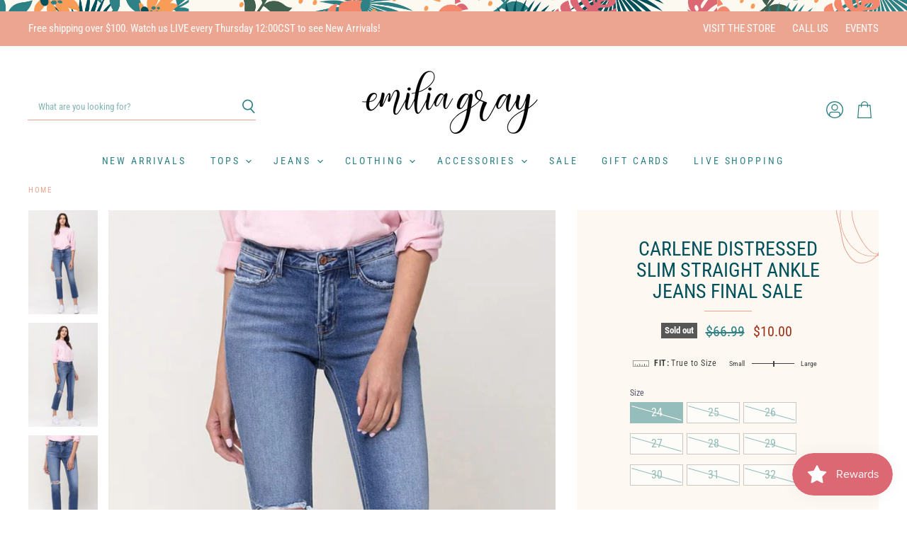

--- FILE ---
content_type: text/css
request_url: https://shopemiliagray.com/cdn/shop/t/59/assets/momentum.css?v=164060004713231030921768591377
body_size: 3254
content:
.site-header--hybrid .site-header-menu-button{visibility:visible}.shopify-section-group-header-group-hybrid{position:relative;z-index:502}.site-header.site-header--traditional.site-header--hybrid{padding-bottom:2px}.site-header--hybrid .site-header-logo{grid-area:logo;text-align:center;justify-self:center}.site-header--hybrid .site-header-menu-button{grid-area:menu}.site-header--hybrid .bottomleft{grid-area:bottomleft}.site-header--hybrid .bottomleft{grid-area:bottomright}.site-header--hybrid .tools{grid-area:tools;display:flex;align-items:center;justify-content:flex-end;justify-self:end;flex-direction:row-reverse}.site-header--hybrid input.live-search-form-field{padding-top:.5rem;padding-bottom:.5rem;font-size:var(--font-size-body-smallest);padding-left:0}.site-header--hybrid button.live-search-button{padding-top:.35rem;padding-bottom:.5rem;padding-right:0}.live-search-form .form-field{height:36px}.site-header--hybrid input.live-search-form-field,.site-header--hybrid button.live-search-button{border:unset;padding-left:15px}.site-header--hybrid input.live-search-form-field:focus-visible{outline:unset}.site-header--hybrid .live-search-form{border-bottom:1px solid #eba591}.site-header--hybrid button.live-search-button{text-align:right}@media screen and (max-width: 1023px){.site-header--hybrid .site-header-main-content{margin:.5rem 0 .25rem;display:grid;width:100%;grid-template-columns:1.5rem 1.5rem auto 4rem;grid-template-rows:auto;grid-template-areas:"menu search logo tools";column-gap:1rem;row-gap:1rem;align-items:center}.site-header--hybrid .site-header-search-button{grid-area:search;display:block}.site-header--hybrid .small-promo,.site-header--hybrid .live-search{display:none}.site-header--hybrid .live-search.live-search--takeover{display:block}}@media screen and (min-width: 1024px){.site-header--hybrid .site-header-search-button{display:none}.site-header--hybrid .site-header-main-content{display:grid;width:100%;grid-template-columns:20rem auto 17rem 3rem;grid-template-rows:auto auto 1.5rem;grid-template-areas:"menu logo topright topright" "search logo promo tools" "bottomleft logo bottomright bottomright";column-gap:1rem;row-gap:.25rem;align-items:center}.site-header--hybrid .live-search{grid-area:search}.site-header--hybrid .small-promo-icon svg{width:22px;height:auto;margin-right:1rem}.site-header--hybrid .small-promo-text-desktop p{margin:0}.site-header--hybrid .site-header-menu-button{visibility:hidden}.site-header--hybrid .site-header-actions{flex:unset}.site-header--hybrid .site-navigation .navmenu-depth-1{text-align:center}.site-header--hybrid .small-promo{width:100%;grid-area:promo;display:flex;align-items:center;justify-content:flex-end;justify-self:end}.site-header--hybrid .live-search--active{position:relative;z-index:9999}.site-header--hybrid .live-search--active .search-flydown{width:200%;border-top:1px solid;margin-top:-1px}}.site-navigation .navmenu-depth-1>li{padding:0}.site-navigation .navmenu-depth-2{text-align:left}.site-navigation .navmenu-depth-2 .navmenu-link{font-size:var(--font-size-body-small)}.site-header-menu-icon{padding-top:12px}.utility-bar a{letter-spacing:1.63px}.announcement-bar-text,.announcement-bar-text-mobile{font-weight:400}.site-header-icon{color:#2d8184}@media screen and (max-width: 1024px){.site-header-search-icon{padding-left:5px!important}}.site-footer__row--stacked{flex-direction:column!important}.site-footer__row--stacked .site-footer-credits{text-align:center}.site-footer-block-menu .navmenu-link,.site-footer-block-rich-text .rte{font-size:12px}.site-footer-block-newsletter .social-link{width:18px;height:18px;padding:0}.site-footer-block-newsletter .social-link svg{border-radius:0;width:18px;height:18px}.site-footer-block-newsletter .social-icons{column-gap:20px}.site-footer-block-newsletter .newsletter .newsletter-input{margin-right:10px}.site-footer-block-newsletter{text-align:center;align-items:center}.site-footer-block-newsletter .newsletter{max-width:320px}.site-footer-block-newsletter .newsletter .newsletter-input .form-field-title{color:#00515b;top:20px;font-size:12px}.site-footer-block-newsletter .newsletter .form-fields-inline{flex-wrap:nowrap}.site-footer-block-newsletter .site-footer-block-title{font-size:20px;font-weight:400;max-width:320px;margin-left:auto;margin-right:auto;color:#2d8184}.site-footer-block-newsletter .newsletter .newsletter-input .form-field-input{background-color:#fff}.site-footer-block-newsletter .newsletter .newsletter-input .form-field-input:focus-visible{outline:unset}.site-footer-block-newsletter .newsletter button.form-field.newsletter-submit.button-primary{padding-left:14px!important;padding-right:14px!important}.site-footer-item--information{margin-top:0!important}.social-icons-dark-light .social-link{color:#dc6874;background-color:transparent}@media screen and (min-width: 1024px){.site-footer-blocks.site-footer-even-space{flex-wrap:wrap;justify-content:space-between}.site-footer-blocks.site-footer-even-space .site-footer-block-item{width:fit-content!important}}@media screen and (max-width: 1023px){.site-footer .site-footer-blocks{display:flex;flex-direction:column}.site-footer-block-item{order:1}.site-footer-block-newsletter{order:0}}.productitem--badge.badge--soldout,.productitem--badge.badge--sale{width:62px;height:62px;border-radius:100%;display:flex;align-items:center;justify-content:center;text-align:center;right:5px;bottom:5px;left:unset;letter-spacing:1.17px;font-size:14px;font-weight:700;text-transform:UPPERCASE}.home-section--title-container{margin-bottom:25px}i.check-icon:before,.pt-display-dropdown .filter-clear:before{content:"\e805"!important}nav.breadcrumbs-container.cc__hidingcoltitle .breadcrumbs-delimiter{margin-left:0}.productgrid--sidebar nav.breadcrumbs-container>*{letter-spacing:1.5px;font-size:11px;text-transform:UPPERCASE;color:#eba591}.cc__hiddencoltitle .productgrid--sidebar-section{margin-top:30px}.breadcrumbs-container.cc__hidingcoltitle{margin-top:14px!important}.cc__collectionheader .collection--title{position:relative;width:fit-content;margin-left:auto;margin-right:auto}.cc__collectionheader nav.productgrid--utils{margin-top:0;margin-bottom:0;padding-top:0;padding-bottom:0}.cc__collectionheader .utils-sortby-title{display:none}.cc__collectionheader .utils-sortby-title,.cc__collectionheader .utils-sortby-select .form-field-select,.cc__collectionheader .utils-sortby-button,.cc__collectionheader .utils-filter-text{font-size:12px;font-weight:400;text-transform:UPPERCASE}.cc__collectionheader .utils-sortby-select .form-field-select{padding-left:9px}.cc__collectionheader .productgrid--utils.utils-sortby{padding:10px}.cc__collectionheader .form-field-select-wrapper svg{right:0}.filter-group+.filter-group h4:after{margin-right:0!important;font-size:8px}.productgrid--items{margin-top:20px!important}.productgrid--item .productitem--info{text-align:center}.productgrid--items .productitem--vendor{color:#b7410e;font-size:11px;letter-spacing:1.5px}.productgrid--items .productitem--price>*{font-size:13px}.filter-group.refine-header h4:after{display:none}.filter-group.refine-header h4{letter-spacing:2px}.navigation_filterssort{margin-top:40px}.cc__collectionheader .collection--information{text-align:center}.pagination__next-text,.pagination__previous-text{display:none}.pagination__page .pagination__item{font-size:13px!important;font-weight:500;color:#a4a4a4;padding:1px 6px;border-radius:100%}li.pagination__next .pagination__item,li.pagination__previous .pagination__item{color:#4caa9d}li.pagination__next{margin-left:35px}li.pagination__previous{margin-right:35px!important}.pagination__page .pagination__item.pagination__item--active{color:#fff;border:1px solid #DC6874;background-color:#dc6874}.pagination li{line-height:1.1;padding:0}.pagination li:not(:last-child){margin-right:14px}.pagination__wrapper{margin-bottom:0!important}i.check-icon{display:inline-block;margin-right:7px}.filter-group{border-bottom:1px solid #2d8184}.filter-group h4:after{margin-right:0;content:"\e839"!important}.filter-group.pt-group-expanded h4:after{content:"\e836"!important}.filter-group h4{margin:0!important;padding-top:10px!important;padding-bottom:10px!important;border-bottom:unset!important;text-transform:UPPERCASE}.selected i.check-icon:before{background-color:#dc6874}.filter-group.pt-group-expanded{padding-bottom:15px}.filter-group li a{margin-left:0!important;text-transform:capitalize!important}.filter-menu{position:relative}.productitem--badge{right:4px;left:unset;bottom:10px;font-size:12px;text-transform:uppercase;padding-right:24px;padding-left:24px;font-weight:700;letter-spacing:1px}span.utils-filter-text,.utils-sortby-button,.utils-filter-button{color:var(--color-body-text)}.product-section--title.product-recommendations--title,.product-recommendations--container .productitem--info{text-align:center}.collection--section{position:relative;overflow:hidden}.modal.modal--productgrid-filters .modal-inner{background-color:#fdf9f2}.modal.modal--productgrid-filters .modal-inner:after{content:"";width:100px;height:80px;position:absolute;top:-20px;right:-10px;background-image:url(//shopemiliagray.com/cdn/shop/t/59/assets/backdrop-sidebar.png?v=122950854731916732451768591002);background-size:cover;background-repeat:no-repeat;background-position:top right;z-index:0;transform:rotate(-90deg)}.modal .modal-close{z-index:9}.product--section{margin-bottom:20px}@media screen and (max-width: 859px){.modal-inner{padding:40px 40px 20px!important}.filter-group li a,.filter-group li a:visited,.filter-group .collection-count{font-size:14px!important}}@media screen and (min-width: 860px){.cc__collectionheader .utils-sortby-select{display:inline-block;margin-left:0rem}.cc__collectionheader .utils-sortby-title{display:inline-block}.productgrid--sidebar{width:234px}.layout--has-sidebar .productgrid--wrapper{width:calc(100% - 253px);margin-left:19px}.product-section--title.product-recommendations--title{font-size:30px}}@media screen and (min-width: 480px){.cc__collectionheader{display:flex;align-items:flex-end;justify-content:space-between}.cc__collectionheader nav.productgrid--utils{width:fit-content}.navigation_filterssort{margin-top:0}.cc__collectionheader .collection--information{text-align:left}.cc__collectionheader .collection--title{margin-left:0}}@media screen and (min-width: 720px){.breadcrumbs-container{margin-bottom:22px;margin-top:12px!important}.product--section .breadcrumbs-container{margin-top:34px}.product--section{margin-bottom:44px}.collection--section{margin-top:0!important;padding-top:45px}.productgrid--items .productitem--title{font-size:20px}}.product-recommendations--section{background-color:#fdf9f2;padding-top:30px;padding-bottom:30px}.product-section--container,.product-section--title.product-recommendations--title{margin-top:0!important}.product-section--title.product-recommendations--title{position:relative}.product-section--title.product-recommendations--title:after{content:"";width:115px;height:1px;position:absolute;bottom:-5px;left:50%;transform:translate(-50%);background-color:#eba591}@media screen and (min-width: 1024px){.highlights-banners-icon{height:4rem;margin-right:10px}}.template-product .breadcrumbs-container a,.template-product .breadcrumbs-container span{font-size:11px;text-transform:UPPERCASE;letter-spacing:1.5px;color:#eba591}.station-tabs-tabset .station-tabs-tab span{text-transform:UPPERCASE;letter-spacing:.9285px}.product-main .stock-level--text{display:flex;align-items:center;font-size:11px;letter-spacing:.7857px;white-space:nowrap;line-height:1}span.readytoship,span.in-stock,.cc__customtags-items{display:flex;align-items:center;padding:4px 16px;border-radius:0;column-gap:10px}.readytoshipimg img{width:25px;height:auto}.stock-level--wrapper{margin-top:10px}.product--stock-level.stock-level--low-stock svg{display:inline-block;width:15px;height:15px}.stock-level--wrapper .product--stock-level{display:flex;align-items:center}.stock-level--wrapper .product--stock-level>span:not(:last-child){border-right:1px solid #eba591}.product-options-style-radio .option-name{font-weight:400;font-size:12px;color:#535168}.form-options .option-values{margin-top:5px}.option-value-input+.option-value-name{font-weight:400;font-size:16px;padding:5px 15px;min-width:75px;text-align:center}.option-value-input:checked+.option-value-name{font-weight:400;background-color:#2d8184;border:1px solid #2d8184;color:#fff}.product-form--atc{margin-top:0;column-gap:4px}.product__innercontent .product-pricing{font-weight:400}span.readytoshipimg{display:flex}#wishlisthero-product-page-button-container{padding-top:0!important}#wishlisthero-product-page-button-container button svg{width:26px;height:26px}#wishlisthero-product-page-button-container button{border:1px solid currentColor!important;height:46px!important;border-radius:0!important;padding:0 15px!important}.cc_divider{margin-left:auto;margin-right:auto;margin-top:.75rem}.option-value-input:disabled+.option-value-name{text-decoration:unset;position:relative;overflow:hidden}.option-value-input:disabled+.option-value-name:after{content:"";position:absolute;width:100%;height:1px;background-color:currentColor;left:0;top:50%;transform:rotate(16deg)}.form-options .option-values{display:flex;flex-wrap:wrap}.product--stock-level.stock-level--in-stock svg{margin-right:0;width:16px;height:14px}.inventoryinfoapp{padding:0}.product-block--form,.product-block--title{max-width:276px;margin-left:auto;margin-right:auto}.product-block--form{margin-top:16px}@media screen and (max-width: 720px){.product-details-bottom .station-tabs .station-tabs-tabcontent{padding:0!important}}@media screen and (min-width: 720px){.product--container{margin-top:22px}[data-product-gallery-thumbnails=left] .product-gallery--navigation{margin-right:10px}[data-product-gallery-thumbnails=left] .product-gallery--media-thumbnail{margin-bottom:10px}[data-product-gallery-thumbnails=left] .gallery-navigation--scroller{width:108px;padding-top:0}.product-title{font-size:28px;line-height:1.1;text-transform:uppercase}}@media screen and (min-width: 720px) and (min-width: 860px){.layout--two-col-large [data-product-gallery-thumbnails=left] .product-gallery--media-thumbnail{width:108px}.layout--two-col-large [data-product-gallery-thumbnails=left] .product-gallery--navigation{max-width:108px;max-height:35rem}}.jdgm-carousel-wrapper{width:100%!important;padding-top:40px!important}.jdgm-verified-by-judgeme{display:none!important}.jdgm-carousel-title{margin-bottom:.75rem!important;padding:0 1rem;text-transform:UPPERCASE}.jdgm-all-reviews-rating{margin-top:.75rem!important;margin-bottom:.75rem!important}.jdgm-carousel__arrows{margin-top:30px}@media screen and (min-width: 769px){.jdgm-carousel-wrapper{padding-top:85px!important}.jdgm-carousel__arrows{margin-top:42px}}#insta-feed{display:flex!important;align-items:center;gap:12px;z-index:2}@media screen and (max-width: 720px){#insta-feed .instafeed-container{width:calc(50% - 6px)!important;padding-top:50%!important}#insta-feed{flex-wrap:wrap}}.blog--container .blog-title{text-align:center}.site-navigation .navmenu-meganav--image-link{font-size:var(--font-size-body-tiny);text-transform:uppercase;letter-spacing:1px}.meganav-inner{border-bottom:5px solid #EBA591}@media screen and (min-width: 720px){.navmenu-meganav.navmenu-meganav--desktop{left:50%!important;transform:translate(-50%);width:auto}.navmenu-meganav--scroller{padding-left:60px;padding-right:60px}ul.navmenu.navmenu-depth-2.navmenu-meganav-items{padding-top:50px;padding-bottom:40px;overflow-x:visible}.navmenu-meganav--image-container{display:flex}.navmenu-meganav--image-container>li{display:flex;flex-direction:column;margin-top:0}.navmenu-meganav.navmenu-meganav--desktop .navmenu-item-text{font-size:var(--font-size-body-smaller);padding:.175rem 1.4375rem .175rem 1.5625rem;text-transform:uppercase;letter-spacing:1px;font-weight:600}.navmenu-meganav.navmenu-meganav--desktop .navmenu-depth-3{background-color:transparent}.site-navigation .navmenu-depth-2 .navmenu-link{font-size:var(--font-size-body-tiny);padding:.275rem 1.4375rem .275rem 1.5625rem;text-transform:uppercase;letter-spacing:1px}}@media screen and (max-width: 720px){.navmenu-meganav--image-container{display:none}.mobile-nav-content .navmenu{width:100%}ul.navmenu.navmenu-depth-2.navmenu-meganav-items{padding-bottom:25px}}.VueCarousel-inner{gap:10px}@media screen and (min-width: 720px){.promo-grid--inner{gap:10px!important}}@media screen and (min-width: 1080px){.promo-grid--inner .promo-block-grid.promo-grid--half-width.desktop-block{width:calc(50% - 5px)}}.upsell-gallery .home-section--title,.picky-custom-html h2{position:relative}.picky-custom-html h2{color:#00515b!important;text-transform:uppercase!important}.upsell-gallery .home-section--title:after,.picky-custom-html h2:after{content:"";position:absolute;width:116px;height:1px;background-color:#eba591;bottom:-8px;left:50%;transform:translate(-50%)}.shop-the-look{padding-top:.5rem}.picky-call-to-action{text-transform:uppercase;font-family:Roboto Condensed,sans-serif!important;letter-spacing:1px!important;padding:.5em 1.25em!important}.picky-add-to-cart-button{font-family:Roboto Condensed,sans-serif!important;letter-spacing:1px!important;background-color:#2d8183!important;border:unset!important;text-transform:uppercase!important}.LookLabel_picky-look-label-wrap_c7uDl{background-color:#fff!important}.LookLabel_picky-look-label-text_16O15{display:flex!important;align-items:center!important;justify-content:center!important;color:#dc6874!important;font-size:20px!important;font-family:Roboto Condensed,sans-serif!important}@media screen and (max-width:860px){.LookLabel_picky-look-label-text_16O15{font-size:13px!important}}.picky-slider-footer{display:none!important}.ProductTitle_title_z8T81{color:#00515b!important;text-decoration:none!important;font-family:Roboto Condensed,sans-serif!important;font-style:normal!important;font-weight:400!important;margin:.25rem 0 0!important;line-height:1.3125!important;text-transform:none!important;letter-spacing:normal!important;white-space:normal!important}.picky-close-x-button{background-color:#2d8183!important}.picky-showcase-container{padding-top:1rem;padding-bottom:1rem}.jdgm-preview-badge{text-align:center;padding-top:5px}.mobile-swipe-tip{font-size:var(--font-size-body-smaller);margin-top:-18px;position:absolute;top:0;left:50%;transform:translate(-50%);background-color:#fff;padding:10px;text-align:center;font-style:italic;color:#9a9a9a;z-index:10;border-radius:25px;box-shadow:0 2px 2px #00000040}.mobile-swipe-tip.product-page-tip{top:4rem}@media screen and (min-width: 860px){.mobile-swipe-tip{display:none}}#new-blog-banner{margin-top:1rem;margin-left:auto;margin-right:auto;width:650px;min-height:600px;background-size:cover;background-position:center center}.icon-loading{display:none!important}
/*# sourceMappingURL=/cdn/shop/t/59/assets/momentum.css.map?v=164060004713231030921768591377 */
